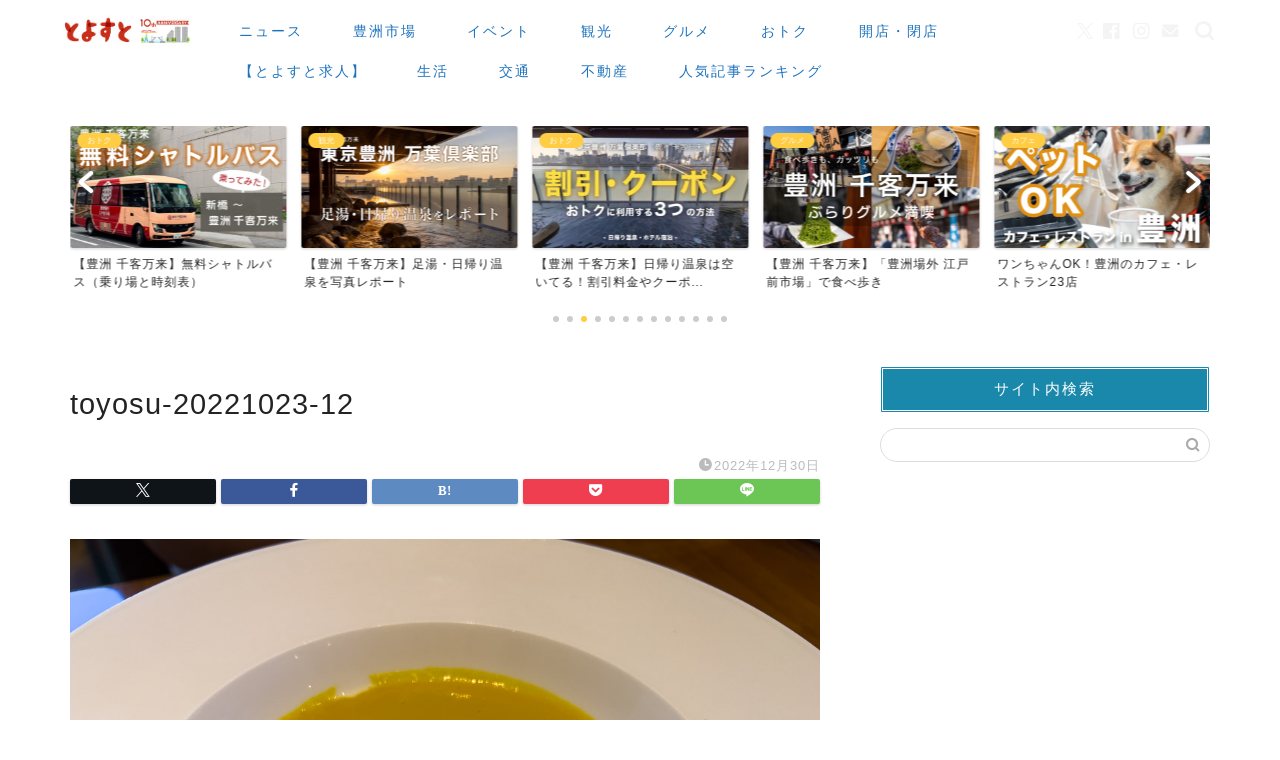

--- FILE ---
content_type: text/html; charset=utf-8
request_url: https://www.google.com/recaptcha/api2/anchor?ar=1&k=6Lde_VsrAAAAAAEja3cXkLAEiQzHkP5cBRUyotd3&co=aHR0cHM6Ly90b3lvc3UudG9reW86NDQz&hl=en&v=PoyoqOPhxBO7pBk68S4YbpHZ&size=invisible&anchor-ms=20000&execute-ms=30000&cb=ttyqmgg50s87
body_size: 48608
content:
<!DOCTYPE HTML><html dir="ltr" lang="en"><head><meta http-equiv="Content-Type" content="text/html; charset=UTF-8">
<meta http-equiv="X-UA-Compatible" content="IE=edge">
<title>reCAPTCHA</title>
<style type="text/css">
/* cyrillic-ext */
@font-face {
  font-family: 'Roboto';
  font-style: normal;
  font-weight: 400;
  font-stretch: 100%;
  src: url(//fonts.gstatic.com/s/roboto/v48/KFO7CnqEu92Fr1ME7kSn66aGLdTylUAMa3GUBHMdazTgWw.woff2) format('woff2');
  unicode-range: U+0460-052F, U+1C80-1C8A, U+20B4, U+2DE0-2DFF, U+A640-A69F, U+FE2E-FE2F;
}
/* cyrillic */
@font-face {
  font-family: 'Roboto';
  font-style: normal;
  font-weight: 400;
  font-stretch: 100%;
  src: url(//fonts.gstatic.com/s/roboto/v48/KFO7CnqEu92Fr1ME7kSn66aGLdTylUAMa3iUBHMdazTgWw.woff2) format('woff2');
  unicode-range: U+0301, U+0400-045F, U+0490-0491, U+04B0-04B1, U+2116;
}
/* greek-ext */
@font-face {
  font-family: 'Roboto';
  font-style: normal;
  font-weight: 400;
  font-stretch: 100%;
  src: url(//fonts.gstatic.com/s/roboto/v48/KFO7CnqEu92Fr1ME7kSn66aGLdTylUAMa3CUBHMdazTgWw.woff2) format('woff2');
  unicode-range: U+1F00-1FFF;
}
/* greek */
@font-face {
  font-family: 'Roboto';
  font-style: normal;
  font-weight: 400;
  font-stretch: 100%;
  src: url(//fonts.gstatic.com/s/roboto/v48/KFO7CnqEu92Fr1ME7kSn66aGLdTylUAMa3-UBHMdazTgWw.woff2) format('woff2');
  unicode-range: U+0370-0377, U+037A-037F, U+0384-038A, U+038C, U+038E-03A1, U+03A3-03FF;
}
/* math */
@font-face {
  font-family: 'Roboto';
  font-style: normal;
  font-weight: 400;
  font-stretch: 100%;
  src: url(//fonts.gstatic.com/s/roboto/v48/KFO7CnqEu92Fr1ME7kSn66aGLdTylUAMawCUBHMdazTgWw.woff2) format('woff2');
  unicode-range: U+0302-0303, U+0305, U+0307-0308, U+0310, U+0312, U+0315, U+031A, U+0326-0327, U+032C, U+032F-0330, U+0332-0333, U+0338, U+033A, U+0346, U+034D, U+0391-03A1, U+03A3-03A9, U+03B1-03C9, U+03D1, U+03D5-03D6, U+03F0-03F1, U+03F4-03F5, U+2016-2017, U+2034-2038, U+203C, U+2040, U+2043, U+2047, U+2050, U+2057, U+205F, U+2070-2071, U+2074-208E, U+2090-209C, U+20D0-20DC, U+20E1, U+20E5-20EF, U+2100-2112, U+2114-2115, U+2117-2121, U+2123-214F, U+2190, U+2192, U+2194-21AE, U+21B0-21E5, U+21F1-21F2, U+21F4-2211, U+2213-2214, U+2216-22FF, U+2308-230B, U+2310, U+2319, U+231C-2321, U+2336-237A, U+237C, U+2395, U+239B-23B7, U+23D0, U+23DC-23E1, U+2474-2475, U+25AF, U+25B3, U+25B7, U+25BD, U+25C1, U+25CA, U+25CC, U+25FB, U+266D-266F, U+27C0-27FF, U+2900-2AFF, U+2B0E-2B11, U+2B30-2B4C, U+2BFE, U+3030, U+FF5B, U+FF5D, U+1D400-1D7FF, U+1EE00-1EEFF;
}
/* symbols */
@font-face {
  font-family: 'Roboto';
  font-style: normal;
  font-weight: 400;
  font-stretch: 100%;
  src: url(//fonts.gstatic.com/s/roboto/v48/KFO7CnqEu92Fr1ME7kSn66aGLdTylUAMaxKUBHMdazTgWw.woff2) format('woff2');
  unicode-range: U+0001-000C, U+000E-001F, U+007F-009F, U+20DD-20E0, U+20E2-20E4, U+2150-218F, U+2190, U+2192, U+2194-2199, U+21AF, U+21E6-21F0, U+21F3, U+2218-2219, U+2299, U+22C4-22C6, U+2300-243F, U+2440-244A, U+2460-24FF, U+25A0-27BF, U+2800-28FF, U+2921-2922, U+2981, U+29BF, U+29EB, U+2B00-2BFF, U+4DC0-4DFF, U+FFF9-FFFB, U+10140-1018E, U+10190-1019C, U+101A0, U+101D0-101FD, U+102E0-102FB, U+10E60-10E7E, U+1D2C0-1D2D3, U+1D2E0-1D37F, U+1F000-1F0FF, U+1F100-1F1AD, U+1F1E6-1F1FF, U+1F30D-1F30F, U+1F315, U+1F31C, U+1F31E, U+1F320-1F32C, U+1F336, U+1F378, U+1F37D, U+1F382, U+1F393-1F39F, U+1F3A7-1F3A8, U+1F3AC-1F3AF, U+1F3C2, U+1F3C4-1F3C6, U+1F3CA-1F3CE, U+1F3D4-1F3E0, U+1F3ED, U+1F3F1-1F3F3, U+1F3F5-1F3F7, U+1F408, U+1F415, U+1F41F, U+1F426, U+1F43F, U+1F441-1F442, U+1F444, U+1F446-1F449, U+1F44C-1F44E, U+1F453, U+1F46A, U+1F47D, U+1F4A3, U+1F4B0, U+1F4B3, U+1F4B9, U+1F4BB, U+1F4BF, U+1F4C8-1F4CB, U+1F4D6, U+1F4DA, U+1F4DF, U+1F4E3-1F4E6, U+1F4EA-1F4ED, U+1F4F7, U+1F4F9-1F4FB, U+1F4FD-1F4FE, U+1F503, U+1F507-1F50B, U+1F50D, U+1F512-1F513, U+1F53E-1F54A, U+1F54F-1F5FA, U+1F610, U+1F650-1F67F, U+1F687, U+1F68D, U+1F691, U+1F694, U+1F698, U+1F6AD, U+1F6B2, U+1F6B9-1F6BA, U+1F6BC, U+1F6C6-1F6CF, U+1F6D3-1F6D7, U+1F6E0-1F6EA, U+1F6F0-1F6F3, U+1F6F7-1F6FC, U+1F700-1F7FF, U+1F800-1F80B, U+1F810-1F847, U+1F850-1F859, U+1F860-1F887, U+1F890-1F8AD, U+1F8B0-1F8BB, U+1F8C0-1F8C1, U+1F900-1F90B, U+1F93B, U+1F946, U+1F984, U+1F996, U+1F9E9, U+1FA00-1FA6F, U+1FA70-1FA7C, U+1FA80-1FA89, U+1FA8F-1FAC6, U+1FACE-1FADC, U+1FADF-1FAE9, U+1FAF0-1FAF8, U+1FB00-1FBFF;
}
/* vietnamese */
@font-face {
  font-family: 'Roboto';
  font-style: normal;
  font-weight: 400;
  font-stretch: 100%;
  src: url(//fonts.gstatic.com/s/roboto/v48/KFO7CnqEu92Fr1ME7kSn66aGLdTylUAMa3OUBHMdazTgWw.woff2) format('woff2');
  unicode-range: U+0102-0103, U+0110-0111, U+0128-0129, U+0168-0169, U+01A0-01A1, U+01AF-01B0, U+0300-0301, U+0303-0304, U+0308-0309, U+0323, U+0329, U+1EA0-1EF9, U+20AB;
}
/* latin-ext */
@font-face {
  font-family: 'Roboto';
  font-style: normal;
  font-weight: 400;
  font-stretch: 100%;
  src: url(//fonts.gstatic.com/s/roboto/v48/KFO7CnqEu92Fr1ME7kSn66aGLdTylUAMa3KUBHMdazTgWw.woff2) format('woff2');
  unicode-range: U+0100-02BA, U+02BD-02C5, U+02C7-02CC, U+02CE-02D7, U+02DD-02FF, U+0304, U+0308, U+0329, U+1D00-1DBF, U+1E00-1E9F, U+1EF2-1EFF, U+2020, U+20A0-20AB, U+20AD-20C0, U+2113, U+2C60-2C7F, U+A720-A7FF;
}
/* latin */
@font-face {
  font-family: 'Roboto';
  font-style: normal;
  font-weight: 400;
  font-stretch: 100%;
  src: url(//fonts.gstatic.com/s/roboto/v48/KFO7CnqEu92Fr1ME7kSn66aGLdTylUAMa3yUBHMdazQ.woff2) format('woff2');
  unicode-range: U+0000-00FF, U+0131, U+0152-0153, U+02BB-02BC, U+02C6, U+02DA, U+02DC, U+0304, U+0308, U+0329, U+2000-206F, U+20AC, U+2122, U+2191, U+2193, U+2212, U+2215, U+FEFF, U+FFFD;
}
/* cyrillic-ext */
@font-face {
  font-family: 'Roboto';
  font-style: normal;
  font-weight: 500;
  font-stretch: 100%;
  src: url(//fonts.gstatic.com/s/roboto/v48/KFO7CnqEu92Fr1ME7kSn66aGLdTylUAMa3GUBHMdazTgWw.woff2) format('woff2');
  unicode-range: U+0460-052F, U+1C80-1C8A, U+20B4, U+2DE0-2DFF, U+A640-A69F, U+FE2E-FE2F;
}
/* cyrillic */
@font-face {
  font-family: 'Roboto';
  font-style: normal;
  font-weight: 500;
  font-stretch: 100%;
  src: url(//fonts.gstatic.com/s/roboto/v48/KFO7CnqEu92Fr1ME7kSn66aGLdTylUAMa3iUBHMdazTgWw.woff2) format('woff2');
  unicode-range: U+0301, U+0400-045F, U+0490-0491, U+04B0-04B1, U+2116;
}
/* greek-ext */
@font-face {
  font-family: 'Roboto';
  font-style: normal;
  font-weight: 500;
  font-stretch: 100%;
  src: url(//fonts.gstatic.com/s/roboto/v48/KFO7CnqEu92Fr1ME7kSn66aGLdTylUAMa3CUBHMdazTgWw.woff2) format('woff2');
  unicode-range: U+1F00-1FFF;
}
/* greek */
@font-face {
  font-family: 'Roboto';
  font-style: normal;
  font-weight: 500;
  font-stretch: 100%;
  src: url(//fonts.gstatic.com/s/roboto/v48/KFO7CnqEu92Fr1ME7kSn66aGLdTylUAMa3-UBHMdazTgWw.woff2) format('woff2');
  unicode-range: U+0370-0377, U+037A-037F, U+0384-038A, U+038C, U+038E-03A1, U+03A3-03FF;
}
/* math */
@font-face {
  font-family: 'Roboto';
  font-style: normal;
  font-weight: 500;
  font-stretch: 100%;
  src: url(//fonts.gstatic.com/s/roboto/v48/KFO7CnqEu92Fr1ME7kSn66aGLdTylUAMawCUBHMdazTgWw.woff2) format('woff2');
  unicode-range: U+0302-0303, U+0305, U+0307-0308, U+0310, U+0312, U+0315, U+031A, U+0326-0327, U+032C, U+032F-0330, U+0332-0333, U+0338, U+033A, U+0346, U+034D, U+0391-03A1, U+03A3-03A9, U+03B1-03C9, U+03D1, U+03D5-03D6, U+03F0-03F1, U+03F4-03F5, U+2016-2017, U+2034-2038, U+203C, U+2040, U+2043, U+2047, U+2050, U+2057, U+205F, U+2070-2071, U+2074-208E, U+2090-209C, U+20D0-20DC, U+20E1, U+20E5-20EF, U+2100-2112, U+2114-2115, U+2117-2121, U+2123-214F, U+2190, U+2192, U+2194-21AE, U+21B0-21E5, U+21F1-21F2, U+21F4-2211, U+2213-2214, U+2216-22FF, U+2308-230B, U+2310, U+2319, U+231C-2321, U+2336-237A, U+237C, U+2395, U+239B-23B7, U+23D0, U+23DC-23E1, U+2474-2475, U+25AF, U+25B3, U+25B7, U+25BD, U+25C1, U+25CA, U+25CC, U+25FB, U+266D-266F, U+27C0-27FF, U+2900-2AFF, U+2B0E-2B11, U+2B30-2B4C, U+2BFE, U+3030, U+FF5B, U+FF5D, U+1D400-1D7FF, U+1EE00-1EEFF;
}
/* symbols */
@font-face {
  font-family: 'Roboto';
  font-style: normal;
  font-weight: 500;
  font-stretch: 100%;
  src: url(//fonts.gstatic.com/s/roboto/v48/KFO7CnqEu92Fr1ME7kSn66aGLdTylUAMaxKUBHMdazTgWw.woff2) format('woff2');
  unicode-range: U+0001-000C, U+000E-001F, U+007F-009F, U+20DD-20E0, U+20E2-20E4, U+2150-218F, U+2190, U+2192, U+2194-2199, U+21AF, U+21E6-21F0, U+21F3, U+2218-2219, U+2299, U+22C4-22C6, U+2300-243F, U+2440-244A, U+2460-24FF, U+25A0-27BF, U+2800-28FF, U+2921-2922, U+2981, U+29BF, U+29EB, U+2B00-2BFF, U+4DC0-4DFF, U+FFF9-FFFB, U+10140-1018E, U+10190-1019C, U+101A0, U+101D0-101FD, U+102E0-102FB, U+10E60-10E7E, U+1D2C0-1D2D3, U+1D2E0-1D37F, U+1F000-1F0FF, U+1F100-1F1AD, U+1F1E6-1F1FF, U+1F30D-1F30F, U+1F315, U+1F31C, U+1F31E, U+1F320-1F32C, U+1F336, U+1F378, U+1F37D, U+1F382, U+1F393-1F39F, U+1F3A7-1F3A8, U+1F3AC-1F3AF, U+1F3C2, U+1F3C4-1F3C6, U+1F3CA-1F3CE, U+1F3D4-1F3E0, U+1F3ED, U+1F3F1-1F3F3, U+1F3F5-1F3F7, U+1F408, U+1F415, U+1F41F, U+1F426, U+1F43F, U+1F441-1F442, U+1F444, U+1F446-1F449, U+1F44C-1F44E, U+1F453, U+1F46A, U+1F47D, U+1F4A3, U+1F4B0, U+1F4B3, U+1F4B9, U+1F4BB, U+1F4BF, U+1F4C8-1F4CB, U+1F4D6, U+1F4DA, U+1F4DF, U+1F4E3-1F4E6, U+1F4EA-1F4ED, U+1F4F7, U+1F4F9-1F4FB, U+1F4FD-1F4FE, U+1F503, U+1F507-1F50B, U+1F50D, U+1F512-1F513, U+1F53E-1F54A, U+1F54F-1F5FA, U+1F610, U+1F650-1F67F, U+1F687, U+1F68D, U+1F691, U+1F694, U+1F698, U+1F6AD, U+1F6B2, U+1F6B9-1F6BA, U+1F6BC, U+1F6C6-1F6CF, U+1F6D3-1F6D7, U+1F6E0-1F6EA, U+1F6F0-1F6F3, U+1F6F7-1F6FC, U+1F700-1F7FF, U+1F800-1F80B, U+1F810-1F847, U+1F850-1F859, U+1F860-1F887, U+1F890-1F8AD, U+1F8B0-1F8BB, U+1F8C0-1F8C1, U+1F900-1F90B, U+1F93B, U+1F946, U+1F984, U+1F996, U+1F9E9, U+1FA00-1FA6F, U+1FA70-1FA7C, U+1FA80-1FA89, U+1FA8F-1FAC6, U+1FACE-1FADC, U+1FADF-1FAE9, U+1FAF0-1FAF8, U+1FB00-1FBFF;
}
/* vietnamese */
@font-face {
  font-family: 'Roboto';
  font-style: normal;
  font-weight: 500;
  font-stretch: 100%;
  src: url(//fonts.gstatic.com/s/roboto/v48/KFO7CnqEu92Fr1ME7kSn66aGLdTylUAMa3OUBHMdazTgWw.woff2) format('woff2');
  unicode-range: U+0102-0103, U+0110-0111, U+0128-0129, U+0168-0169, U+01A0-01A1, U+01AF-01B0, U+0300-0301, U+0303-0304, U+0308-0309, U+0323, U+0329, U+1EA0-1EF9, U+20AB;
}
/* latin-ext */
@font-face {
  font-family: 'Roboto';
  font-style: normal;
  font-weight: 500;
  font-stretch: 100%;
  src: url(//fonts.gstatic.com/s/roboto/v48/KFO7CnqEu92Fr1ME7kSn66aGLdTylUAMa3KUBHMdazTgWw.woff2) format('woff2');
  unicode-range: U+0100-02BA, U+02BD-02C5, U+02C7-02CC, U+02CE-02D7, U+02DD-02FF, U+0304, U+0308, U+0329, U+1D00-1DBF, U+1E00-1E9F, U+1EF2-1EFF, U+2020, U+20A0-20AB, U+20AD-20C0, U+2113, U+2C60-2C7F, U+A720-A7FF;
}
/* latin */
@font-face {
  font-family: 'Roboto';
  font-style: normal;
  font-weight: 500;
  font-stretch: 100%;
  src: url(//fonts.gstatic.com/s/roboto/v48/KFO7CnqEu92Fr1ME7kSn66aGLdTylUAMa3yUBHMdazQ.woff2) format('woff2');
  unicode-range: U+0000-00FF, U+0131, U+0152-0153, U+02BB-02BC, U+02C6, U+02DA, U+02DC, U+0304, U+0308, U+0329, U+2000-206F, U+20AC, U+2122, U+2191, U+2193, U+2212, U+2215, U+FEFF, U+FFFD;
}
/* cyrillic-ext */
@font-face {
  font-family: 'Roboto';
  font-style: normal;
  font-weight: 900;
  font-stretch: 100%;
  src: url(//fonts.gstatic.com/s/roboto/v48/KFO7CnqEu92Fr1ME7kSn66aGLdTylUAMa3GUBHMdazTgWw.woff2) format('woff2');
  unicode-range: U+0460-052F, U+1C80-1C8A, U+20B4, U+2DE0-2DFF, U+A640-A69F, U+FE2E-FE2F;
}
/* cyrillic */
@font-face {
  font-family: 'Roboto';
  font-style: normal;
  font-weight: 900;
  font-stretch: 100%;
  src: url(//fonts.gstatic.com/s/roboto/v48/KFO7CnqEu92Fr1ME7kSn66aGLdTylUAMa3iUBHMdazTgWw.woff2) format('woff2');
  unicode-range: U+0301, U+0400-045F, U+0490-0491, U+04B0-04B1, U+2116;
}
/* greek-ext */
@font-face {
  font-family: 'Roboto';
  font-style: normal;
  font-weight: 900;
  font-stretch: 100%;
  src: url(//fonts.gstatic.com/s/roboto/v48/KFO7CnqEu92Fr1ME7kSn66aGLdTylUAMa3CUBHMdazTgWw.woff2) format('woff2');
  unicode-range: U+1F00-1FFF;
}
/* greek */
@font-face {
  font-family: 'Roboto';
  font-style: normal;
  font-weight: 900;
  font-stretch: 100%;
  src: url(//fonts.gstatic.com/s/roboto/v48/KFO7CnqEu92Fr1ME7kSn66aGLdTylUAMa3-UBHMdazTgWw.woff2) format('woff2');
  unicode-range: U+0370-0377, U+037A-037F, U+0384-038A, U+038C, U+038E-03A1, U+03A3-03FF;
}
/* math */
@font-face {
  font-family: 'Roboto';
  font-style: normal;
  font-weight: 900;
  font-stretch: 100%;
  src: url(//fonts.gstatic.com/s/roboto/v48/KFO7CnqEu92Fr1ME7kSn66aGLdTylUAMawCUBHMdazTgWw.woff2) format('woff2');
  unicode-range: U+0302-0303, U+0305, U+0307-0308, U+0310, U+0312, U+0315, U+031A, U+0326-0327, U+032C, U+032F-0330, U+0332-0333, U+0338, U+033A, U+0346, U+034D, U+0391-03A1, U+03A3-03A9, U+03B1-03C9, U+03D1, U+03D5-03D6, U+03F0-03F1, U+03F4-03F5, U+2016-2017, U+2034-2038, U+203C, U+2040, U+2043, U+2047, U+2050, U+2057, U+205F, U+2070-2071, U+2074-208E, U+2090-209C, U+20D0-20DC, U+20E1, U+20E5-20EF, U+2100-2112, U+2114-2115, U+2117-2121, U+2123-214F, U+2190, U+2192, U+2194-21AE, U+21B0-21E5, U+21F1-21F2, U+21F4-2211, U+2213-2214, U+2216-22FF, U+2308-230B, U+2310, U+2319, U+231C-2321, U+2336-237A, U+237C, U+2395, U+239B-23B7, U+23D0, U+23DC-23E1, U+2474-2475, U+25AF, U+25B3, U+25B7, U+25BD, U+25C1, U+25CA, U+25CC, U+25FB, U+266D-266F, U+27C0-27FF, U+2900-2AFF, U+2B0E-2B11, U+2B30-2B4C, U+2BFE, U+3030, U+FF5B, U+FF5D, U+1D400-1D7FF, U+1EE00-1EEFF;
}
/* symbols */
@font-face {
  font-family: 'Roboto';
  font-style: normal;
  font-weight: 900;
  font-stretch: 100%;
  src: url(//fonts.gstatic.com/s/roboto/v48/KFO7CnqEu92Fr1ME7kSn66aGLdTylUAMaxKUBHMdazTgWw.woff2) format('woff2');
  unicode-range: U+0001-000C, U+000E-001F, U+007F-009F, U+20DD-20E0, U+20E2-20E4, U+2150-218F, U+2190, U+2192, U+2194-2199, U+21AF, U+21E6-21F0, U+21F3, U+2218-2219, U+2299, U+22C4-22C6, U+2300-243F, U+2440-244A, U+2460-24FF, U+25A0-27BF, U+2800-28FF, U+2921-2922, U+2981, U+29BF, U+29EB, U+2B00-2BFF, U+4DC0-4DFF, U+FFF9-FFFB, U+10140-1018E, U+10190-1019C, U+101A0, U+101D0-101FD, U+102E0-102FB, U+10E60-10E7E, U+1D2C0-1D2D3, U+1D2E0-1D37F, U+1F000-1F0FF, U+1F100-1F1AD, U+1F1E6-1F1FF, U+1F30D-1F30F, U+1F315, U+1F31C, U+1F31E, U+1F320-1F32C, U+1F336, U+1F378, U+1F37D, U+1F382, U+1F393-1F39F, U+1F3A7-1F3A8, U+1F3AC-1F3AF, U+1F3C2, U+1F3C4-1F3C6, U+1F3CA-1F3CE, U+1F3D4-1F3E0, U+1F3ED, U+1F3F1-1F3F3, U+1F3F5-1F3F7, U+1F408, U+1F415, U+1F41F, U+1F426, U+1F43F, U+1F441-1F442, U+1F444, U+1F446-1F449, U+1F44C-1F44E, U+1F453, U+1F46A, U+1F47D, U+1F4A3, U+1F4B0, U+1F4B3, U+1F4B9, U+1F4BB, U+1F4BF, U+1F4C8-1F4CB, U+1F4D6, U+1F4DA, U+1F4DF, U+1F4E3-1F4E6, U+1F4EA-1F4ED, U+1F4F7, U+1F4F9-1F4FB, U+1F4FD-1F4FE, U+1F503, U+1F507-1F50B, U+1F50D, U+1F512-1F513, U+1F53E-1F54A, U+1F54F-1F5FA, U+1F610, U+1F650-1F67F, U+1F687, U+1F68D, U+1F691, U+1F694, U+1F698, U+1F6AD, U+1F6B2, U+1F6B9-1F6BA, U+1F6BC, U+1F6C6-1F6CF, U+1F6D3-1F6D7, U+1F6E0-1F6EA, U+1F6F0-1F6F3, U+1F6F7-1F6FC, U+1F700-1F7FF, U+1F800-1F80B, U+1F810-1F847, U+1F850-1F859, U+1F860-1F887, U+1F890-1F8AD, U+1F8B0-1F8BB, U+1F8C0-1F8C1, U+1F900-1F90B, U+1F93B, U+1F946, U+1F984, U+1F996, U+1F9E9, U+1FA00-1FA6F, U+1FA70-1FA7C, U+1FA80-1FA89, U+1FA8F-1FAC6, U+1FACE-1FADC, U+1FADF-1FAE9, U+1FAF0-1FAF8, U+1FB00-1FBFF;
}
/* vietnamese */
@font-face {
  font-family: 'Roboto';
  font-style: normal;
  font-weight: 900;
  font-stretch: 100%;
  src: url(//fonts.gstatic.com/s/roboto/v48/KFO7CnqEu92Fr1ME7kSn66aGLdTylUAMa3OUBHMdazTgWw.woff2) format('woff2');
  unicode-range: U+0102-0103, U+0110-0111, U+0128-0129, U+0168-0169, U+01A0-01A1, U+01AF-01B0, U+0300-0301, U+0303-0304, U+0308-0309, U+0323, U+0329, U+1EA0-1EF9, U+20AB;
}
/* latin-ext */
@font-face {
  font-family: 'Roboto';
  font-style: normal;
  font-weight: 900;
  font-stretch: 100%;
  src: url(//fonts.gstatic.com/s/roboto/v48/KFO7CnqEu92Fr1ME7kSn66aGLdTylUAMa3KUBHMdazTgWw.woff2) format('woff2');
  unicode-range: U+0100-02BA, U+02BD-02C5, U+02C7-02CC, U+02CE-02D7, U+02DD-02FF, U+0304, U+0308, U+0329, U+1D00-1DBF, U+1E00-1E9F, U+1EF2-1EFF, U+2020, U+20A0-20AB, U+20AD-20C0, U+2113, U+2C60-2C7F, U+A720-A7FF;
}
/* latin */
@font-face {
  font-family: 'Roboto';
  font-style: normal;
  font-weight: 900;
  font-stretch: 100%;
  src: url(//fonts.gstatic.com/s/roboto/v48/KFO7CnqEu92Fr1ME7kSn66aGLdTylUAMa3yUBHMdazQ.woff2) format('woff2');
  unicode-range: U+0000-00FF, U+0131, U+0152-0153, U+02BB-02BC, U+02C6, U+02DA, U+02DC, U+0304, U+0308, U+0329, U+2000-206F, U+20AC, U+2122, U+2191, U+2193, U+2212, U+2215, U+FEFF, U+FFFD;
}

</style>
<link rel="stylesheet" type="text/css" href="https://www.gstatic.com/recaptcha/releases/PoyoqOPhxBO7pBk68S4YbpHZ/styles__ltr.css">
<script nonce="C9BtHmTC0aSMF-RgxqzNCQ" type="text/javascript">window['__recaptcha_api'] = 'https://www.google.com/recaptcha/api2/';</script>
<script type="text/javascript" src="https://www.gstatic.com/recaptcha/releases/PoyoqOPhxBO7pBk68S4YbpHZ/recaptcha__en.js" nonce="C9BtHmTC0aSMF-RgxqzNCQ">
      
    </script></head>
<body><div id="rc-anchor-alert" class="rc-anchor-alert"></div>
<input type="hidden" id="recaptcha-token" value="[base64]">
<script type="text/javascript" nonce="C9BtHmTC0aSMF-RgxqzNCQ">
      recaptcha.anchor.Main.init("[\x22ainput\x22,[\x22bgdata\x22,\x22\x22,\[base64]/[base64]/[base64]/[base64]/[base64]/[base64]/KGcoTywyNTMsTy5PKSxVRyhPLEMpKTpnKE8sMjUzLEMpLE8pKSxsKSksTykpfSxieT1mdW5jdGlvbihDLE8sdSxsKXtmb3IobD0odT1SKEMpLDApO08+MDtPLS0pbD1sPDw4fFooQyk7ZyhDLHUsbCl9LFVHPWZ1bmN0aW9uKEMsTyl7Qy5pLmxlbmd0aD4xMDQ/[base64]/[base64]/[base64]/[base64]/[base64]/[base64]/[base64]\\u003d\x22,\[base64]\x22,\x22w7g0DsK1wqnDuj5KJ21VD8O/wps1wo0Two3CgMOdw7UAVMOVTcOmBSHDpcOKw4JzQMKvNghCXsODJgzDqTofw5oUJ8O/EsOWwo5aWR0NVMKfBhDDnhBAQyDCsVvCrTZiYsO9w7XCgMK9aCxkwqMnwrV3w5VLTjY9wrM+wqjCrjzDjsKWPVQ4N8O2JDYIwp4/c10xECg5exsLNMKDV8OGWsOuGgnCnSDDsHt0wroQWggqwq/[base64]/[base64]/CisKWPMKZGMK2VMOPQcOtcMKrFFARJcKPwpsTw6nCjcKSw4pXLizCksOKw4vCiDFKGC4IwpbCk2wTw6HDu1/DmsKywqknaBvCtcKBJx7DqMOqT1HCgy/CsUNjf8K7w5HDtsKTwotNIcKGW8Khwp0Zw5jCnmtWVcORX8OBWB8/w4HDqWpEwoM1FsKQU8OwB0HDjXYxHcO3wq/CrDrCn8OhXcOaXGEpDVsOw7NVFATDtms5w6LDl2zCkUdIGxHDqBDDisO7w6wtw5XDm8K4NcOGYAhaUcOTwr40O3rDlcKtN8Kowp/ChAFAIcOYw7w6c8Kvw7UrXj99woxhw6LDoG1VTMOkw5/DsMOlJsKfw7V+wohOwqFgw7BHKT0GwqvCqsOvWw/CgwgKdsOJCsO/AcK2w6oBLibDncOFw4jCsMK+w6jCgSjCrDvDpBHDpGHCmTLCmcOdwrDDhXrClm1XdcKbwqfCvwbCo3zDu1gxw54VwqHDqMKxw4/[base64]/ClMKpEyzCvF7DhMO9fcOHDRc1w7IRw4RLL0bCtgciwpUKw49qLE0kSMO+DcKVQsK2KsO9w591w43CicOKJUTCoRtdwrANAcKJw5/DmUNWbUPDlzXDpXpJw5rChSocWcKGHzTCu1fChhF4RB/DhsOlw4JDQcOxBMKjw5YhwrBPwr0IPlNGwo3DtMKTwoLCuU5hwrrDmUEWB0F2e8Ozw5bCkX7CmQMEwobDnDMxa3EIPsODNl/CgMKEwq/Dg8KOd1PCriF9IMKhwrcTb1zCjcKAwqt7A0kWTMO7w7bDri3Dt8OZwpQSUyPCs2xpw4ZLwpROHsOZLQrDk2TCrcOewqEPw7ZhLyTDn8KWS0XDk8OCw57CscKOaTFTCsKqwpfDhXgRKH4JwrkiN0XDvl3CqQt/VcOPw5MNw6PClm/DnXTDvTzDrk3CpB/[base64]/Dp3nDscK7w7Mrwr9Dw7gaw45MaQJVUMKVNsKDw4Y0Dn3CtA3Du8OhEFgLC8OtEFxywpgfw6vCjMK9w5TCtsKkEsKXLsOUUi3DpsKoM8Kdw7HCgMOSW8OIwrrChQXDonHDvjDCtDQvPcK9J8O9XjnDlcOYKGZbwp/CsDbCqHZWwprDo8Kcw4MRwrLCsMOhHMKUPMKsN8OWwqYzAiDCpEF7VyjChcORejcZA8KwwqUfwqUqZ8OEw7Zxw7VqwpxFc8OsG8KJw5lfeQNMw7JBwrPCmcO/RcO9QyDCmMOhw7FGw5XDksKrWMORw6DDhcOgwrIxw5jCk8OTIk3DtEwlwoXDmcOnUkhbX8OtKWnDicKgwohyw4/DksO1wq06wpHDkkp4w6pFwpE5wpg0YhLChk/CiUzCsg7Cl8OgYmTCpm9kRMK8fhbCrMOww4gfKg9BVFNhEMOhw5LCl8O6CVjDpxoRPE4wVVTCiAlwdyk5bisEfcKbGHvDm8ORDMK2wrPDvsKCckkxYwDCosO+eMKqw6/DoGvDrGPDkMO1wrLCsQp6IcK9wpbCoivCvmnCjMKOwrTDr8OsVGREFUvDtHY1fhNLBcOdwpzCjTJVY0BVWQHCiMK2dsOFScO0E8O7A8ODwrlkNCPDtsOIKHLDhMK/w7AnJMODw6RWwr/CoHhsworDhnMAAMOeeMO7bMOqb33Ci1PDkgl/woPDiz/CkUUsNVTDicO1MsOOfRXDv0FQN8KEwp1GLR/Dog5wwo4Rw53Cg8O1w496TXvCgkHCoz8PwprDpxsdwpXDqnpBwonCkWdnw63CgSEmwq8yw4NAwokJw5Jrw45kNsKcwpDDilfCs8OYZsKTRcK6wqTClzFZbyELd8Kiw5DCjMO0PsKJw6gmwp9CMCR4wqzCpXImw7rCqz5Kw57CoWF4woIHw4rDgiMbwrs/[base64]/DkER7bxjDhgrDoTpVw4lkFsOeTTxZw6E/JCtHwovCsE7Du8OBw5NULMO4J8OfFsKPw5Y9AsObw6/DpMOjTMKDw6zCg8OpBlfDgMKOwqI/GFHCrzLDoiJZEcO8A2w/w4fDp0/CkcO+DnTCjVlgw6pgwq/CnsKtwrjCuMK1X3vCrRXCj8OSw6vCgMOVR8Oew7wWwrfDv8KEPHUNdRAoJsKIwq3CiEvDgQDCriESwoQuwrXDjMOIJsKOQinDi1UJQ8Ohwo/Ct2gyXjMBwpTCl1Jbw7tKC0XDnR3Cj1E6OcK8w6PDqsKbw48pCnbDhMOvwrnDj8OEMsOoN8OEacK3wpDDhXDCvGfDisO/[base64]/DocKweFZFwrvCvR5iDSvDoMO3AMO7w7nDhMOyw7pTw5HCo8KrwrXChsKSBjvCiBB3w53CgzzCq1/DssO0w7kyacKFU8KQMlHDhwEzw43DiMOpwoRkwr7Di8OOwp/DtFQ1KsOKwqXCtMK1w5FqYsOoQi7Ck8OEMS7Du8K+cMO8f3llRlddw5VvXUYHacOnQsOsw7PCvsKawoVWV8OLZ8KGPwRWNMK0w5rDjlvDsQ7DrSrCtm4zAcKadcKNw7wCw616wrtRIXrDhcOkbVTDiMKyX8O9w6Ffw5pwHMKVw5/[base64]/[base64]/[base64]/wotsw7RWFcObwoDCtcO3wrLChMKIb2gtwrvCm8KWfSjDjMO9w6osw67DucKBw5RAaQ3DtMKtORHCisKlwpxfWzJ/w7MRPsOTwprCucOdG30+wrNSS8OTwrouHAhNw5BfRXXDiMK2YwrDuG0TcMOUwq3Co8O8w5vDg8OPw6Nzw4zDosK4wo8Rw57DscO0wpjDpcOsWEkcw4jCiMKiw4DDhCZNOQZuwo7DnMOUBS7DrX/Du8OWdl3CuMOlTsKzwonDlMObw4nCvcK9wqN1wpB+wpN0wp/DiEPCjTPDji/[base64]/DsKkw6TDsGHDvMO4w4rDjX/Dm8O3byzDgz1pwq19wq1owoPCiMONwokLBsK7GRfChznCoznChALDoXoqw43DtcKVIzI8w4YrRsOTwqIEc8KqRUtfbMKuKcOHbMKuwp7CpETCjFcsJ8KsPz7CiMKrwrTDhWFKwpptCsO4F8ONw53DixBUw63DmnZUw4DCjMK8wpbDj8OVwp/Cr1DDgghJw7HCklLCtcKgOx0Ew4TDr8KJKEHCtsKcwoRCCVvDhUvCvcK8wo/ClhAkwo3ChRLCvsOcw4M7wpoTw5PDo05cAMK7wqvDiWYlPcO5R8KXHRHDgsKQaDPCqsKTw7FpwoANPxTCssOvwrUBTsOhwqApasONVsOOC8OoOCBew7ozwqRpw7zDpE7DsTTCnMOPwpLCrsK/FsKKw6zCvR/[base64]/DmsOJw6vCu30Jwq9zworDhwTCr31Cw77Dj8Kzw6nDgmF8w7cFOsKBLMOBwrZXTsOWEH0Gw5nCq1vDiMOAwq8yKsK6DXwgw4wKwrIOIxLDmiMEw7QHwpdrw7XCsC7CripsworDgT03VXLCiWgTwo/ChkrCuXXDpMKUG3EhwpvDmxjDtRHDocO2w47CjMKBw5YzwphdExnDrHxAw4HCgMK2TsKgwoLCgcKrwp8vG8OaMMKpwqlIw6caUwULZxbDtsOow7jDugvCoTXDtlbDtkQ9Q1cZNFzCv8KDNmcMw4TDvcK+wqBNDcORwoBvdAHCpF0Mw5fChcOBw6TDuWEAehfCuHJ/[base64]/w5g0wpIOCMKAcUzDjDB/E8KEcwUFwoPCp8OqQsOSMWUsw4REQMK8d8Kaw6Brw4jDtcO9XwpDwrUSwq3DuBXClsO7dcK4LTnDr8Knw55Rw7gvw7DDl2TDi0l6w4M5CR/DiyMKR8Kbwr/DlQhEwq7Cg8OdRFsdw6jCtMOmw47DucOHSSpXwowPwoHCqyBhYQrCgAXClMO5w7XDr0NoeMKhDMOPwoHDr1jCiUDCgcKOJk4jw51KCSnDp8OWVsOFw5PDlErCpMKIw4Q+EF9owp/CiMOewrJgw5DDu2bCmzDDiUJqw43DhcOcwozDgsKmw4/DujYIw5dsVsKYCDfCt2PDiBcdwqoye3M+MMOvw4pVDA89V3/[base64]/f8Oew7HCrMO6wp/ClEpcw7bCoMK3EW3Dp8OOw6RwNMK7PCwfPsK8YsOxw47Dk1AsacO2McKrw5jCiijDncKOXsKUfyHDjsKLfcKdw64FAS0mN8OAMcO3w5nDpMK1wqt0K8KOScOywrtTw6DDgcOBLRfDrU4zwqZcVGsqw7/CixPCq8OISWREwrNcPFjDjcOQwojCpcO5w7fCvMKJwq/CriNNw7jDkGrCtMKsw5QARVHCg8OPwp3CnsO4wrcaw5PCtiI0SzvCmlHCvg0TQmPCvz0Bw5LCjTQmJcK5KWJDWcK7wqfDg8Kdw5zDklBsZMOnJ8OrNcO0w6VyJMKCL8Okw7nDmWfDtMOwwpYDw4TCowUlVVjDjcOtw5pYCFsJw6JTw4t5dMKvw5LCs04yw5pDOw/DtcK9w6tUw57DnsOGesKhX3ZyLj8gdMO/wqnCssKZRjBsw50fw7jCqsOGw4Ayw47DmggMw6nCvR/[base64]/DoXBUCsKKfwPDocOfFwLCq8OHw7vDtMOONsOawpTDr27CmcORwr/DqhrDj1DCvsOmF8KVw6EAVxlywqoIKzknw5DCucK8w6XDlMKgwrzDpsKFwr99S8OVw6TCucOzw4kVbXLChWM2KQA9w50jwp1fw7TCtAvDokMrTQbDo8OnCFzCui7DqcOsKSPCjcKAw4nDtsK5Bml3PjhYeMKVwogiGx7CoFJSw4/[base64]/ciU6wpHDh2pywoQaIT4gG0wJw7TCqcOFwqTDscOvwqNIw4czST91wqRVdB/Cu8OFw4rDj8Kyw4/DqgvDnnksw6fCkcO7K8OpYQbDkVTDp3/DuMKgSV1VaV3CpVzDtMO0wqw2FQxywqXCnjIkM1LClWPChhYJaWXCgsO/UMOBcDxxwr51L8K8w4Uec0JtdMOTw7zDuMKYGgkNw7zDssKKYkgbdMK4LcOTaXjCokcVw4fDj8K8wpUABA/DgsKyesKNHGfCoj7DnMKoRANhGSzCu8KewrchwokjPMKresORwqTCusOYWFpvwphIcMOAIsKYw6/CukIbNsKVwrcwGAorG8OAw43CpGHCkcODwrjDqsOuw7rCjcKYcMK5HDJcJVfDgMO8w48APcOewrbClF7ChcKVw53ClMOWw4zDlsKWw4HCkMKPwqQ+w6lrwpPCssKPanvDqMKTdTBhw7EtAyQLw5vDgUjCj0TDosOUw7IZblDCiiptw7fCsmXDusKzNsKyfcKuWQ/Ct8KIFVXDtlMvScKxDsO9w7ESwphJHhdqwop+w709CcOKKsKnwoVaKcO3w6PCiMKjPE18w7Nlw5XDggZVw7TDgcKBPTDDnsKYw64iF8KrEMKlwq/[base64]/[base64]/DoWnDsgDDr8O2w5YGa2LCjHR9KsOTwrU6worDmMKfwrxuw6UwK8OgBMKMwrZlIcKHwrbCl8Kkw7Rtw7lJw6gwwrZ2B8OtwrZMF3HCgwQuw6zDiA/ChcOXwqkeGEfCjBdDwoNCwpYQHsOhcMO+wokHw6Bew5d2wphTWWLCtyrCvQ3DiXdfw4nDnMKZTcKFw5PDsMK3wpbDs8KTwp7DhcOow7/[base64]/N8KPwrxjwqUVwrvDg1rDocOcFMKCYcKlNcOawoEjwq1acnU9b11nwp9Lw6ZEw5ZhNhjDj8K3UcOsw5ZEwpPChMK6w6zDqUNLwr/CoMOjJcKowoTCmsK8E3nCu2/Dq8KGwpHDg8KWf8O3Hz7DpcOnwqbCgV7DgMO/bhvCvsKuKF4Zw68vw4nDmm7DsGDDpsK8w4gWJlzDsmLDqMKjZcO7XsOrS8OtUy7DhnRawp1AQ8OZGwMlXQlAwoLCocKWD1vDvMOgw6TDisOvW1wLXDTDvsKyHMOfRH4DBU9YwpLChRh/[base64]/w5tbWSXCicOmGcOVfMK5wqxLNDh5wrbDgXIjD8Ohwp/[base64]/DvsOvwqEHdcK9PsKpbsObw4hLw6XClWDDkEvDo2jDjzzCmB3DmsOewoRLw5bCq8OYwoJ1wrxpwrURwplWw6DDpMKhLw3DqDTDgALCq8OAJ8O6ecK/V8OfS8O2XcK0cAggciXCgMO+M8KFwqxSFTIkXsO2w71dfsK3YMOaOMKDwrnDssOuwp8SbcOnEQTCiWbDi0jCgGHChWdaw5IpGCldYsOgwoLDgUHDtBQUw7HChk/[base64]/w43ClRPDgsKwbMKaKFnCnWXCpHHDkcOmdnF+wpPDisOUw6ljVxBLworDu2LDvcKAdDzDvsO6w4jCv8K8wpfCncK8w7E0wqvCpkvCtAjCj3vCqsKHGBXClcKjKsKgVsO5SF9NwobCgx/CgAwWwpzCh8O7wpVzOMKiOXNHDMKow5MBwojCnMObNsOYZQhRwrzDtkvDnH8aD2jDucOowp44w554w6HDnV/DqsO/fcO1w70/DMOVX8O2wrrDkUcFFsOlU2rCpgfDhCEUfcO9w5jDuWEtRcKNwqBLCMOtQgzCpcKDPcKtfcK6LCHCrMOfGcO9AW0TTlLDsMKqP8KGwr9/IkJIw7FeXsKZw77CtsObbcKTw7UBS2/[base64]/Dm8Kbwp/Cj8KEwoxRw5tbQhdSNcO0w6XDl07Ckm5IXi7Do8OxIMOcwqnCj8KKw4HCjsK8w6XCriRiwodfIcK3e8OXw4HCikY3wqI+csK6dMOdw5XDqcKJw59jZcOUwpYNLMO9ezNYwpPCiMOrwoTCiT0DZghsc8Kiw5/CuhJWwqA8F8Ozw7hdeMKuw5/[base64]/[base64]/Di8OALMOzeShHNSwPEUTDmMOdQnMWFVtSwr3DqgDDlMKQw4htw6/[base64]/Dh8KSdcKba17Co8OuAsOPY1zDqMOCegPDswnCrMK8EMKzZwjDm8KEbzcRaC4lXMOUYS4aw75aQMKnw7h1w53CnX5MwqnCocKmw6XDh8OBPcK7cCIcPB8lbAHCvMOgPHVNDMK9Vn/CoMKIw5nDr2kSw7nDjcO/RQkqwrUDFcKwV8KVZhXCkcKdwrwROkfCg8OrFMK/w58fwpPDnAvCkQzDlCt9w5QxwpvDnsOZwrwVHnfDucOkwqvDjhIxw4rDqMKRHsOCw5vCuRrDnMK/w43CnsKdwq7CkMOFwr3DiwrDocOxw4tGXhB3w7zCp8KTw6TDuyEYHW7ClSNOHsKkdcOfwovDjcKhwrANwq5pDMOUUCPCvw3DkXPDlMKgAcOuw5lBPsO0Q8Oiwo3CssOlBMOvZMKrw7bCkXU4E8KtdxnCnn/[base64]/[base64]/[base64]/[base64]/w7V9wrfDv8KPGsOPw69wCy9dw6dDM01Nw4UQDcO/KTwZwoLDu8K0wrMMdsOrWMO+w4DChsK+wqViw6jDqsKnAMKawo/[base64]/CoAY2cMO3GjbCpcKJw5V2JMKIwqJjw7zDgcO3GSU4w6nCosKrGEotw5jDoAbDlwrDgcKBFsOPExEOw5PDj3/DqXzDhiN/w4t9b8ODwqnDuDlbwrdKwoQrScOTwrQqAwrDrCLDicKSw4tBMMKxw4tbw6dAwopnwrN6wp8uw6fCtcKwCh3Cs3N3w6ocwq7DpnnDuU96w7Fmw7F/w70Mw5vDuAENTsK1H8OTwrPCpcOmw4lvwqTDt8ONwrDDuT0Lwpsrw4fDixjCv33DrmTCqTrCo8Ohw67Dg8O9SGdLwpcFwrrDn2bCjcKgwrLDtBZfZ33DmcO7WlECG8OST1oDw5rCvz7CjcKkNXXCoMORMMOWw5TCjcK/w4fDjMOjwr7CpVZYwqUBfMKxw6pHw6pLw5nCoizDgsO0ICbCjsOpf2/DjcOke2ZiIMONUcKhwqHCuMO2w5PDuVoPM3bDksK+wptCwrvDnVjCn8K/w63Ds8Ozw7Jrw6DDpMK1ewXDvRxbKx3DmSh9w7ZCI0/Dn2vCu8KsSxfDu8KhwqgfNwZ/KMOLb8K5wo7DlcKcwrXCplowdULClMObIsKPwpQEenzCnMOEwpjDvQQ5ZxbDosO0BsKCwo/CmDRDwrcdwrnCv8OpfMOLw4/Cm1XDiT8Ew6jDjRNMwrXDvsK/wqHChsK3RMOfwrnCn0rCtWjCgm9mw7DDrXXCqMOJD3gYSMOhw5DDgBI6EDfDoMOKIcKxwqDDnxvDnsOqBMObD0IVSsOcd8OPYSwXU8OTNsKjwpjCiMKawpPDoApdw4R8w6/Dk8KPFsK6fcK/OcOKM8Olf8KTw5PDs3DCjXDDsW9uOMK8w7/CnsO9wrzDk8K/e8OhwqXDkmUAAj7CsCbDgyNpAsKxw7LDsybDj0U2CsOBwr9iwrFKYD/[base64]/w4bCmcOAFlV+bcKKB2onwok0M8KRWMO1YcKnwqtbwpjDn8KcwopCw6ByX8K4w6PCkkDDhAxMw7rCg8OkG8K3woJBFE/CqCTCqcOBPsOJe8KcKR7DoFIhQMO+w4bCosOyw41Ww7rCvMOlPcOsJC5QAMKaSDJnfiPCh8Obw6d3wrzDrgnDn8K6VcKSw4U0QsK9w6TCpMK8YHTDjXnCtsOhdcOkw6XDsR/Cqg9VXMKKcsKLwoLDgxXDssKiwq3CsMKjwoQOIRjClsOZOm9gQ8KvwqpXw5oswrPCn3hdwr4cwr/[base64]/w6AlaMKJwpHDvSfCpE3Ck8OkD23Dt8Kiw4zDmMOKNTDCicOQwoIOelvDmsKnwqpXw4fCqwxRE3/[base64]/w4LCsjrCh8OlMcOnUcKiwp7CgjoiHhFJeTfClHrCmCDCrGvDhU8/RwEmTMKtVTzCokHCjW/[base64]/[base64]/DvF7Dhn7DusKcwrXCjTTCgcKSUsOWXMONE2sNwqwtQ2EJwrhPwoPDicO2w4VWRX3DqMO+wpbCskvDpcOJwp1TesOQwrtzC8OsXznCuy1MwrFnanzDoTzCuQfCrcK3E8KjFzTDjMO5wrTDtmICw4DCtMKHw4LDpcO/AsKsekwXMsO4w64iI23CvUTCkF/DuMOKCFowwpxGZUNpdsKOwrDCncOXQ0/ClyQNRyEBJT3DqlwVAifDt1HCqil3BnLCpsOcwrvDrMKwwpnCjnMdw67CuMKCwqQzHsOyacKtw6Igw6dew6PDqcOQwqdwO3hgecKZci8cw7xZwqNzbAUDagzCml/CosKvwp5zJBc7wp7CpMOaw6pxw7zChcOswqMCWMOuanjDhCgnXnDDpEbDvMOHwo0SwqMWBTNlwoXCuh5gHXl4fsOpw6DDsQjDksOsCsODFzpsYHLCpH7CqMOgw5DCti/Ch8KXHsKzw6UGw6jDr8Oaw5BDDMK9NcOxw7bDtgV0ET/DqCPCvX3DvcKxf8OXBTMnwppZeFTDu8Krb8ODw68FwplUw5Unwr/DkcKqwpPDvnpMBn/[base64]/Di8KBwo/DjBkUw4Mbw5hmw7F9C3prw4XDhcKTeyVhw6d/cil4AsKscMO7woU9WUrDk8OIVHrChGYYMcObDXfCmsK8WsOsCj5lHX/CtsKFHElEw5HDoRHDkMO+fjXDgcKIU1VUwpUAwpcRw65XwoBxHcO/cGDDlsKGCsOyAEN+wrzDpCLCk8Olw5t5w5MefcOsw7J9w79XwpTDoMOgwrBwMlpyw7vDo8K8fMKzVgLCmy1kw6fCjcK2w4BADgxVw7zDoMOIXzlwwojDpsKNc8O2w77DkF12WX/CocOPX8Kxw5DCvgDCosO1wprCtcKVXUBdZ8Kewp0GwrrChcKgwo/CuDTClMKJwqAreMO0wrd9TsKBwo8pc8KJU8OewoVBOsOsMsOpw5PCnmMVwrJowrsDwpBYFMOcw5xjw7A6w4gawpzCr8Osw74FUXrCmMKKw4gmYMKQw6ojw789w5XCvl/ClUJew5HCkMOzw409w6w7ccODQcKWw5PDqBDCu1zCin7DjcKTA8O3NMKGZMKzOMOFwolew5HCl8O3w7HCmcO2w4/[base64]/dcO8wrHCtCx1ZMK8GMOJwodiwoB7w6EUw57DiXYswoo+GhRFCcOqRMO6wqXDjGYcesOGNk94H39ZMylhwr7Cu8Kxw6tzw5hLUjUOScKtw51aw7AYwqHCqgZZwq/Cn0kewofCghgbPSMOLBopahdyw58WCsK6UcKgVjXDnAfDgsKMw49IFijDkG9NworCicKPwrDDtMKKw6DDl8OSw4wOw6zCvCXCncKuQcOzwo9yw6Ziw61VRMO7dUnDtzgow53CssOmZnXCnTR6w6IRKMOxw4TDgG3Ck8OfTF/DpcOnbXLDnsKyN1TCimDDvHg2MMKpwr1/wrLDqwDCo8Otw7zCq8KtQ8O4wphuwqrDr8OMwql4w7nCmcKsacOOw7EeRcOpIAN/[base64]/CuETDocOKBWNrbHHDunhTwro/wrJtwo3Do14LLMO4TcKuE8KuwpI6TMODwoLCisKRfBbDk8K5w4kiC8KZJXhLwq11I8KGSBA/ZVksw6d7RCVnasOJU8OwSsO+wojDtsOWw7h7w5hpe8OwwrZ/[base64]/Dj8OvwrV/cQnCgsK8JA/Dm8OkF8KoShxlbMKLwo3DtsKzF1PDs8OYwop3XEXDtcOyHQjCqcKzcy7DvMOdwqA0wp3DlmbDjzJTw5tlCMO/woBawq99AsOTIFApSiofasO0FVMTMsOGw7sham7DlhzCsS4BcShBw47CpMKtEMKvw6NCQ8O9woZ5KA/Cs1XDpTdmwrZyw4zCliDCmMOmw4XDnlzDu07Cim85E8OsdcKwwoIkVlXDm8KvNcKgwqDCkREMwpHDi8KvZx16woF9c8KDw7dow73CowzDuG7DklLDhCU/[base64]/CpMKnasKqIcKPw53Cl8O9HcKEH8KVw6jCmMOmw6pIw7/Ch0cuaAtwVMKJQsKcRVjDqcOew7EGX3wZwoXCkMKaWcOvKELCjMK4MHlSwrU7e8K7acK4wponw7oPF8OHwrxxw4Y+w7rDu8OuZGo0OMOyPhXDu37DmsKww5Vgw6AOwoM8wo3DusOxw6HDiSTDg1PCrMO/VMK3RRxeQTjDoT/CgsOIFVducSlUCkzCkBgrUVIKw5PCrcKCO8KeGFcqw6zDm1/DvAnCpcK6wrHCnw8Zb8OpwrIqRcKSWAvCsFDCssKawoN9wrbDri3CiMKvfGEqw5HDv8O8T8OhG8OEwpzDuUHCnTYrAFLCvsK0wp/[base64]/wqYKTzfDsMOTDRxQBynDtxfCmywtw4Qpw5keYcOrw592UMKbwo9eY8OVw5YNFWoCKyJ0wo7CoiA6W1DDl1MkAcKnVgJoCWdRYz9DJ8OPw7bCqMKYw7dcw6cCS8KaOcOQwqtzwpTDqcOEYS8AEQ/Dg8Ogw556R8OTwrnCpBNIw6PDpTvDlcKiEMK4wr98Ln5oCil9w4pKPhHDgsKUJMOpc8KJScKkwqjDoMOBdkwNLR/CpcOpTH/CnVzDoA4bw6FoB8OJw4V4w4TCu2dfw5TDj8K7woJiF8KFwoHCnXHDvMKOw7hWDXAKwr3CgMOJwr7CsT4UV2JLLFzCp8K6woXCkMOkw5lyw7Mpw6LCtMOdw6ZwR2XCsmnDnmZLd3/CosKnIsKwPmBUw4fDuWY/XirCn8Kywr0cZ8ORRVd9MWhxwqhuwqDDusOMw6XDhDEUwojCiMOtw4rDpDoPGXJHwqnCljICwo1YF8K5VcKxAhdrwqXDosO6fURPay7DusO8GBbDrcKYWSA1cy00woZBIn3CtsKOX8K2wolBworDpcKaT0bCrktoVw4NJMK5w4PCjEHCuMOrwp8/SVpGwrlFOMKVRsOVwoNOUHApMMKHwoh1QX5GEFLCoDvDssKKCMKVw7pbw41YQcKsw48pNcKWwp4RORvDr8KTZMOIw6vDqsOKwoDCthXDjcKUw4pbXMKCXsOYOF3CmQrDmsODElLDrcOZIsKEMW7DtMO6Hh8/woLDmMKyDsO8PB/DpT3CjsOpwp/Cg2BOIGp8wpkkwoEKw5bCoXrDnsKUwpfDsSoORTMrwo1AJlI2YhzCosOUOsKWCUhhPBLDgsKPFHLDkcKzU2HDisOQG8O3wqVlwpAXUC3CjsKnwpHCnMOyw4bDjMOgw4DCmsO/w4XCtMOiRsOuTwHDjGDCvsKXRsKywpgMDTJAGTPCpyo9cnvCrDAuwrdiYFIIP8KCwp3DpsKgwrHCoUvDjFfCqkBURsOjacKow5p6BkPDnHtTw6x6wpvCihdGwqXChgzDoWcdZQ3DrC/Dtwhnw4QJUsK9P8Kmf0HCpsOrwp/ChcKkwonDlsOUCsKXPsKEw59Owo/CnMK6wro+wqLDoMKxMWPDrzUKwpbDnB7DrzDCr8OxwrhtwqHCmm/DiR1KF8Olw5DCvsKNQVzDi8OKw6YLw7TCrmDDmsOKQsKuw7fCh8Kdw4YNAMOPe8Ozw73DhGfDtcOGw7HCsVfDgDcPIMOQZ8KcVcKVw5Y5wrPDniIvCsOOw77CuFsCLMOWwobDh8OfPcONwpzDiMKfw79VdSgLw4tRV8Oow5/DvR1swpDDk0jDrRPDucKrw4s0asK2wodrc04Yw5PDgipoQ1BMAcKZYsKARE7CoinCmi4IWysgwqjDlUsxF8OSUsKvME/Dln5lb8KywrITE8K5w6RFB8KBw7XCoDcURG40GgcARsKKw5DDgcOlTcOpw7cVw6PCqiDDhC5tw4nDmSfCrcKYwpkVw7bDv2XCjWZnwoovw6zDsAotwr8Hw7jCnUnCtHRTDUoFFTZ4w5TCr8O4LcKpdwcOesKkwrzClcOGwrHChsOTwpAkfSbDjWAIw6ESXcOBwr/CnBHCnMKZw482w6PCt8KyUDvCs8KKw5XDh2R7IVXCrMK8wqVfNj5nLsOiwpHCm8ONGyJvwq3CiMK6w5XCssKsw5kpPMO1O8Oow4VNwq/DrUR0E3hoFcO/GyXCv8OKb1pZw4XCqcKtw4l6NBnCqwbCgcOKJMO7cFnCnw8dw6MiDDvDrMOUXsKPNxl5IsK/SXZ1woZow4LCuMKAdU/[base64]/Cl8OUwodtw5twWSfDnlBjbE5kw4ZKT8KIwpQOwo7DrhEWHMOJbylBA8OswqbDqAhywr9zNH/DtSLCtzbCjlnCp8KKW8K6wqoUHD9yw7tHw7Z+w4V6SFfDvsOMQwjDsRtGDMK0wr3CuDlDVVrDsR3CqcKRwoUwwowHDzREfsKfwoJAw7hpw6F/dgcTFMOrwrgQw6DDmsOJDcKKfEZcd8OUJx9NKynDqcOxZMOJOcOPWMKGw4TCu8ONw7Ncw5wNw7rChkZqXWIhwrnDvMK6wrZlw502YlF1wozCrnjCr8OOcmvDncKpw5DCu3PDqVjDmsOtdMOGHMKkZ8KXwrEWwpMQCBPCicORdcKvDAhyGMKaecKpwr/DvcOHw6YcfD3Cr8Kawr9JF8OJw6bCrFPCjBBjwrlyw7B6wrnCmHVkw7rDs27DkMOgXF8qHm1Lw4/[base64]/SR/ClQ4Ew4vCrMObwqHDoMO4OsOZHzo7wodcFUjDr8Oiwr9+w6TDpmzDoEfCpMOKdMONw6UDw7VoAhPCsQXDvlR6Kh3Dr0/DoMKmQxHDjFZhw6/CpMOOw7/DjXRkw6FUAU/CgXZWw57Dl8OqCcO2fABpB0LCmhjCtMO/wqPDssOpworDocOSwo56w4nDosO9WT0ZwpJKw6DConLDkcO6w5tyXsOzw6Q3CMKvw4BXw6k7O1fDusOILsO5UcOzwqfDnsO8woBaJFIxw6rDo0RHbXvCgsOyMBJuwo/DjsK/[base64]/[base64]/Drj/Di0EVwqjCt2bDscKNQ8OyUDNtByrCr8KdwoE7w7JIwo4Vw5TDvMK1KsOwf8KBwqdZVA5YCMOdQXQvwr4GGxMJwqw/[base64]/CkCrCqyPDqCI4ejUDQiZ9wq1fw5jDmjvDi8KbD08wGHzDgMKWw4Rpw7sHZV3ChcOFwrDDhcO+w5HChDPDhMO1w4wgw77DiMO1w6JkJSTDm8KGTsKyO8KHU8KKTsK/ccKALx5Xb0fCl0PCs8O/fH/CqcK7w67Cq8Olw6fCsizCsyFHw7jCkkJ0bxLDvjgQw7PCu27Duy4GOirDlwRnIcKmw6NoBEfCi8OGAMOEw4fCkcKswrnCn8OVwoAgw5prwpvCi3gKCWtzf8K/w4lewolOwqgqwrXCusOYG8K3E8OCTQxGSFomwppiccKVFsOOc8Ojw7sgwoAowqzCqE9mesO+wqfDn8KjwptYwpDCoFHClcOVWsK6X1cyeiPCr8OWw7rCrsKMw57Dt2XDqkgzwr8gdcKGw67DnD7CoMKvaMKkaGHDr8OceR0nwpvDs8KtY2jCmhI1wq7Drk0/D1olPEhtw6drfwMew5XCpTITV2PDjwnCqsO+wq4xw5HClcOFRMKEwocTw77CpD8zw5DDm0XCr1JLw5tOwoRtR8KGNcOkW8KewoV/[base64]/DtcOBOAgBw5k6wrzCi8KQY1gVBcOlwp0bYMKjCD8jw6DDk8OawrhDa8OlJ8Kxw781w78lS8O5w4kXw7rCn8K4NE/CrcK/w6p3wpVHw6/[base64]/DoycUF8OzMkjDtyhiYMK8TFcoIcKoLsKycFXCkQ/DgcOGWW5Yw6xywp4UHcKww4fCjcKZblHCjsOKwq4sw4w0w5A8WEnCoMOXwqxEwqLCsjXDuhjDu8OPYMKVbXM/VypdwrfDpDgIwp7DkMKgwobDuDIVJVTDucOXXMKTwqVQRDk3QcKGacOUKh44DH3DvMOkcmh9wotkwoAlG8ORw5HDusO4JMOlw4UUFsOpwqLCuHzDrx9nHXxrLMOUw5M0w4dRSWAPw7HDg3DCkcOyNMOQBDbCtsOmwowLw5E/[base64]/JBlQaMOswoLCvcOhwrpEwpvCszPDhcO3ACTChsOmYmZ9wq7DqcKLwqQUwrbCtxzCpMOSw5howpnCk8KiCcKzwos/fUsQCmrDmcKoGMKOw6zCrXfDmcKowpfCvsK+wq3DjCU5fy3Ckw7CjE4kBk5vwpE1WsK/T1NIw7PCgRHDtn/DnMKlQsKSwrcmU8O9wqfCokDDiycFw6rChcKJe34PwrjDtBljecK3O23DgcOgDsONwoQFw5ZUwooCw7PDhBfCq8KAw4M+w73CnsK0w7J0dQHCmCfCq8Oxw5FWw67CumbCnMO7w5TCuj1+VMKTwo9Zw44/w5hRTkbDkWRzThvCtcO4wqXCvHxFwqgEwoobwqjCu8Oyc8KUOyLDj8O3w7XCjcOAG8KFUS/DoARgeMKEA3F6w4PDqhbDi8O/wol8Ig8bw6wlw6vCiMO6wq7CkMK/[base64]/DhsOMRMKQw53ChMKNwrYkfBLDplrDkUZHw7JCIMOtw71fBcOpwrApQMOdNsK6wqpCw44/W03CtsOkXijDnF/[base64]/CsghJwrg6wonClX4Bwr1/w5vCo8OdDBDCmz5PBMO3woh7w70Tw7vDqn/DmMKqw6cdMk5lwrIzw5l0wqgjDFwSw4bDqsKnN8OAw6fCuVcXwrlrQhZ7wpTCicKcw6lVw5nDmx0Cw5fDpypFYsObYcOFw7nCqU9MwprDqjJMJV7CqmIww58Cw4jCtBF7woYWNA3CosOywq3Ckk/DocOSwpwXS8KMTsK2WBM/wqvDqC7CqsKCDT5SfzI1ZSrCrgc8Zk0vw6Qhbh8SZsKMwpgHwrfCs8KLw7bDm8OLMwkPwq3Co8O0H2Y6w4/Du34VcsKSJEt/AR7CrMOPw6nCp8OzTcO7C30gwr5wZAXCnsOHBH7CsMOUH8KoNUDDjcKsITUsJ8K/RkTCo8OGRsKpwqjCojJpw4nCvR8HeMOUFsO8HFETwpnCiGxNw7lbSkl2bXAiLsORZ0QBwqsKw7vDslQuXwvCrDfCl8K4eVw1w4BswrJ3McO1JFF/w5zDpcKVw6Atw5PDqXzDo8OlOBQ+TT8Sw44mAsK5w6LDjSA4w7/CvQsLfR3Dr8O+w7HCqsOHwrkMwqLChBEMwqTDucODS8K4wowCw4PDpRPDncKVIQsxRcKAwrk+FTFAwopbGHoeC8OQCMOqw4fCgMO0BBRiADcwB8OKw4JOwqh/OinCiRUpw4DDlFgJw6U8w63CmEwpcnvCmcOFw4FELMOvw4bDrmrCjsOTwrfDrMK5bMOmw7PCoGAywr9IcsKow7vDo8OvJHEkw6/[base64]/QMKUP31zwoNhwrpnPMKoUcOJw7/DqsKDwqXDjhgmUcK6JH3CvEpbCgclwrVgZ0RSSMOWEVpDaXYfY39+ZQQtPcKvHQYfw7DCvU3DkMKYwqwrw7DDpUDDlmBZJcKWw5fChR8TLcKtbVrCg8Oiw5wGwonDjmUvwr/CmcOkw4nDusORJsKDwrvDulZIN8OswpB2wrQPwrtFIUc0EWorNcKowrXDuMKmDMOEwpXCoWF3w43Clx44wrlSw4oSw6A5FsOFPMOvwq4+aMODwos0WyEEwqYiS15Lw4tCEsOewqbClE3DvcOWwqXCmQ/[base64]/Dn30LaVVTFWxqwr/CsEfDkArDhcKgCmLDqiDCsUnDmB3DicKswpIQwoU1WEhXwqnCswwAw4jDl8KEwpnDpQJ3w4bCqC9zRQNOw7BKRMKrwrfCtUbDmlvDucOsw6gbwplfWsOjwr7CsSExw4BWCl8+wrkcCQMecBxtwrd1Q8OBIcKJAVUMX8KtWD/[base64]/wpdINsOcwoc9BXlGw7vDucKUNcKMw5DDo8OBAMOTPxzDt8KFwrZqwrrCocK/woLDssOmdsOJPTkbw5BMOsK+WsO8MDc8wr53NzLDtUQNA1Yhw4DCkMK4wrpmwoXDlsO8fxnCqSbCucKgPMObw7/CqVrCosO0FMOvOMOYRH5mw6wHasKVEsO3HcK2w6rCsns\\u003d\x22],null,[\x22conf\x22,null,\x226Lde_VsrAAAAAAEja3cXkLAEiQzHkP5cBRUyotd3\x22,0,null,null,null,1,[21,125,63,73,95,87,41,43,42,83,102,105,109,121],[1017145,420],0,null,null,null,null,0,null,0,null,700,1,null,0,\[base64]/76lBhnEnQkZnOKMAhmv8xEZ\x22,0,0,null,null,1,null,0,0,null,null,null,0],\x22https://toyosu.tokyo:443\x22,null,[3,1,1],null,null,null,1,3600,[\x22https://www.google.com/intl/en/policies/privacy/\x22,\x22https://www.google.com/intl/en/policies/terms/\x22],\x22tsjIlNNS57Ew6GhPQSOGlBSZC6avuxmU2NtpnTcZ4oA\\u003d\x22,1,0,null,1,1769108034328,0,0,[172,65,145],null,[109,96],\x22RC-XS5hrVLwlj8INg\x22,null,null,null,null,null,\x220dAFcWeA6GQfzz-KGYryCVGxQUIqGL2pGGUnyolh2Iz_Xs3XxAJ12OubHiNM3QtwLEu1dSwMy6EJCMoPmCQM4ehyc6VR0IsD3vkw\x22,1769190834630]");
    </script></body></html>

--- FILE ---
content_type: text/html; charset=utf-8
request_url: https://www.google.com/recaptcha/api2/aframe
body_size: -246
content:
<!DOCTYPE HTML><html><head><meta http-equiv="content-type" content="text/html; charset=UTF-8"></head><body><script nonce="Z7-yJJQ_8IIXYpnmjT4KfQ">/** Anti-fraud and anti-abuse applications only. See google.com/recaptcha */ try{var clients={'sodar':'https://pagead2.googlesyndication.com/pagead/sodar?'};window.addEventListener("message",function(a){try{if(a.source===window.parent){var b=JSON.parse(a.data);var c=clients[b['id']];if(c){var d=document.createElement('img');d.src=c+b['params']+'&rc='+(localStorage.getItem("rc::a")?sessionStorage.getItem("rc::b"):"");window.document.body.appendChild(d);sessionStorage.setItem("rc::e",parseInt(sessionStorage.getItem("rc::e")||0)+1);localStorage.setItem("rc::h",'1769104437394');}}}catch(b){}});window.parent.postMessage("_grecaptcha_ready", "*");}catch(b){}</script></body></html>

--- FILE ---
content_type: application/javascript; charset=utf-8
request_url: https://fundingchoicesmessages.google.com/f/AGSKWxWiHW2ZmtUsIsc1o3R-gc4R6BUl7s6sVwsfMOv9I3Y4a8znbcX-8QztCKvScTs30MX8GD2COsVokdLP7Ofe99oF5sj2mitdEUp5MiTyIW9_XTlOXdxkfvIPVH32GSxkseYDPB96JMjprRT-rjQQCLyRAqc2KxSvRBXyB8Lq4qWMQRktmIYJko4-Jb4E/_/ad-loader./delivery.php?pool_id=/deliversds./sponslink_/flash/ad_
body_size: -1287
content:
window['c63eb5ab-9a5a-4e91-90c9-d5743b8675bc'] = true;

--- FILE ---
content_type: application/javascript; charset=utf-8;
request_url: https://dalc.valuecommerce.com/app3?p=884865121&_s=https%3A%2F%2Ftoyosu.tokyo%2Fgourmet%2Fonthecanal-wine-luckybag-2023%2Fattachment%2Ftoyosu-20221023-12%2F&vf=iVBORw0KGgoAAAANSUhEUgAAAAMAAAADCAYAAABWKLW%2FAAAAMElEQVQYV2NkFGP4nxGTwnCibykD4%2BqLzP9T2CoYfm%2FuYmDczdX13%2FvcLoYkjT0MAB3NDzyBZz8pAAAAAElFTkSuQmCC
body_size: 4117
content:
vc_linkswitch_callback({"t":"69726432","r":"aXJkMgAOckQDD9d7CooD7AqKCJTGtA","ub":"aXJkMQAJq9EDD9d7CooFuwqKBthEaA%3D%3D","vcid":"nGxslgbbqac3fFdPADeJRGih_hdqQPR3AM2rQ9VAR55VuVNGIQolnIpO5kSaWQDxDMuZdC26JWQ8EJeYOYDLNuTAwo95P6jAJms9n1H2PZn3mcs8iBwGqUStLuzmX1T7","vcpub":"0.946756","jalan.net":{"a":"2513343","m":"2130725","g":"ba41b1c48a"},"www.jtb.co.jp":{"a":"2549714","m":"2161637","g":"8dcf2321b9","sp":"utm_source%3Dvcdom%26utm_medium%3Daffiliate"},"7net.omni7.jp":{"a":"2602201","m":"2993472","g":"515e97c28a"},"www.omni7.jp":{"a":"2602201","m":"2993472","g":"515e97c28a"},"restaurant.ikyu.com":{"a":"2349006","m":"2302203","g":"782dcbaa8a"},"paypaystep.yahoo.co.jp":{"a":"2695956","m":"2201292","g":"e965a6438a"},"door.ac":{"a":"2762682","m":"3300660","g":"88d35a81cb","sp":"utm_source%3Dvaluec%26utm_medium%3Dbanner%26utm_campaign%3Daf"},"st-plus.rurubu.travel":{"a":"2550407","m":"2366735","g":"59c0315bc1","sp":"utm_source%3Dvaluecommerce%26utm_medium%3Daffiliate"},"st-www.rurubu.travel":{"a":"2550407","m":"2366735","g":"59c0315bc1","sp":"utm_source%3Dvaluecommerce%26utm_medium%3Daffiliate"},"jtb.co.jp":{"a":"2549714","m":"2161637","g":"8dcf2321b9","sp":"utm_source%3Dvcdom%26utm_medium%3Daffiliate"},"r.advg.jp":{"a":"2550407","m":"2366735","g":"59c0315bc1","sp":"utm_source%3Dvaluecommerce%26utm_medium%3Daffiliate"},"www.jalan.net/activity":{"a":"2720182","m":"3222781","g":"131d4cc58a"},"www.ozmall.co.jp":{"a":"2686083","m":"2209755","g":"addcb8448a"},"l":4,"7netshopping.jp":{"a":"2602201","m":"2993472","g":"515e97c28a"},"p":884865121,"paypaymall.yahoo.co.jp":{"a":"2695956","m":"2201292","g":"e965a6438a"},"www.hotpepper.jp":{"a":"2594692","m":"2262623","g":"b1ee9a49a1","sp":"vos%3Dnhppvccp99002"},"s":3232653,"www.rurubu.travel":{"a":"2550407","m":"2366735","g":"59c0315bc1","sp":"utm_source%3Dvaluecommerce%26utm_medium%3Daffiliate"},"dom.jtb.co.jp":{"a":"2549714","m":"2161637","g":"8dcf2321b9","sp":"utm_source%3Dvcdom%26utm_medium%3Daffiliate"},"mini-shopping.yahoo.co.jp":{"a":"2695956","m":"2201292","g":"e965a6438a"},"tour.rurubu.travel":{"a":"2550407","m":"2366735","g":"59c0315bc1","sp":"utm_source%3Dvaluecommerce%26utm_medium%3Daffiliate"},"shopping.geocities.jp":{"a":"2695956","m":"2201292","g":"e965a6438a"},"www.jtb.co.jp/kokunai":{"a":"2549714","m":"2161637","g":"8dcf2321b9","sp":"utm_source%3Dvcdom%26utm_medium%3Daffiliate"},"seijoishii.com":{"a":"2483264","m":"2776692","g":"de99db958a"},"www.asoview.com":{"a":"2698489","m":"3147096","g":"aa7fce7f8a"},"shopping.yahoo.co.jp":{"a":"2695956","m":"2201292","g":"e965a6438a"},"townwork.net":{"a":"2565807","m":"2953484","g":"b1514649a6","sp":"vos%3Ddtwmprsc0000060019"},"brand.asoview.com":{"a":"2698489","m":"3147096","g":"aa7fce7f8a"},"www.jtbonline.jp":{"a":"2549714","m":"2161637","g":"8dcf2321b9","sp":"utm_source%3Dvcdom%26utm_medium%3Daffiliate"},"www.klook.com":{"a":"2891793","m":"3587326","g":"21bcaf658a"},"rurubu.travel":{"a":"2550407","m":"2366735","g":"59c0315bc1","sp":"utm_source%3Dvaluecommerce%26utm_medium%3Daffiliate"},"www.ikyu.com":{"a":"2675907","m":"221","g":"99f1759186"},"www.jtb.co.jp/kokunai_htl":{"a":"2549714","m":"2161637","g":"8dcf2321b9","sp":"utm_source%3Dvcdom%26utm_medium%3Daffiliate"},"approach.yahoo.co.jp":{"a":"2695956","m":"2201292","g":"e965a6438a"},"tabelog.com":{"a":"2797472","m":"3366797","g":"26e3f8738a"},"www.hotpepper.jp?vos=nhppvccp99002":{"a":"2594692","m":"2262623","g":"b1ee9a49a1","sp":"vos%3Dnhppvccp99002"},"wwwtst.hotpepper.jp":{"a":"2594692","m":"2262623","g":"b1ee9a49a1","sp":"vos%3Dnhppvccp99002"},"www.seijoishii.com":{"a":"2483264","m":"2776692","g":"de99db958a"},"chintai.door.ac":{"a":"2762682","m":"3300660","g":"88d35a81cb","sp":"utm_source%3Dvaluec%26utm_medium%3Dbanner%26utm_campaign%3Daf"},"beauty.hotpepper.jp":{"a":"2760766","m":"2371481","g":"f0b03da28a"},"www.jtb.co.jp/kokunai_hotel":{"a":"2549714","m":"2161637","g":"8dcf2321b9","sp":"utm_source%3Dvcdom%26utm_medium%3Daffiliate"},"master.qa.notyru.com":{"a":"2550407","m":"2366735","g":"59c0315bc1","sp":"utm_source%3Dvaluecommerce%26utm_medium%3Daffiliate"}})